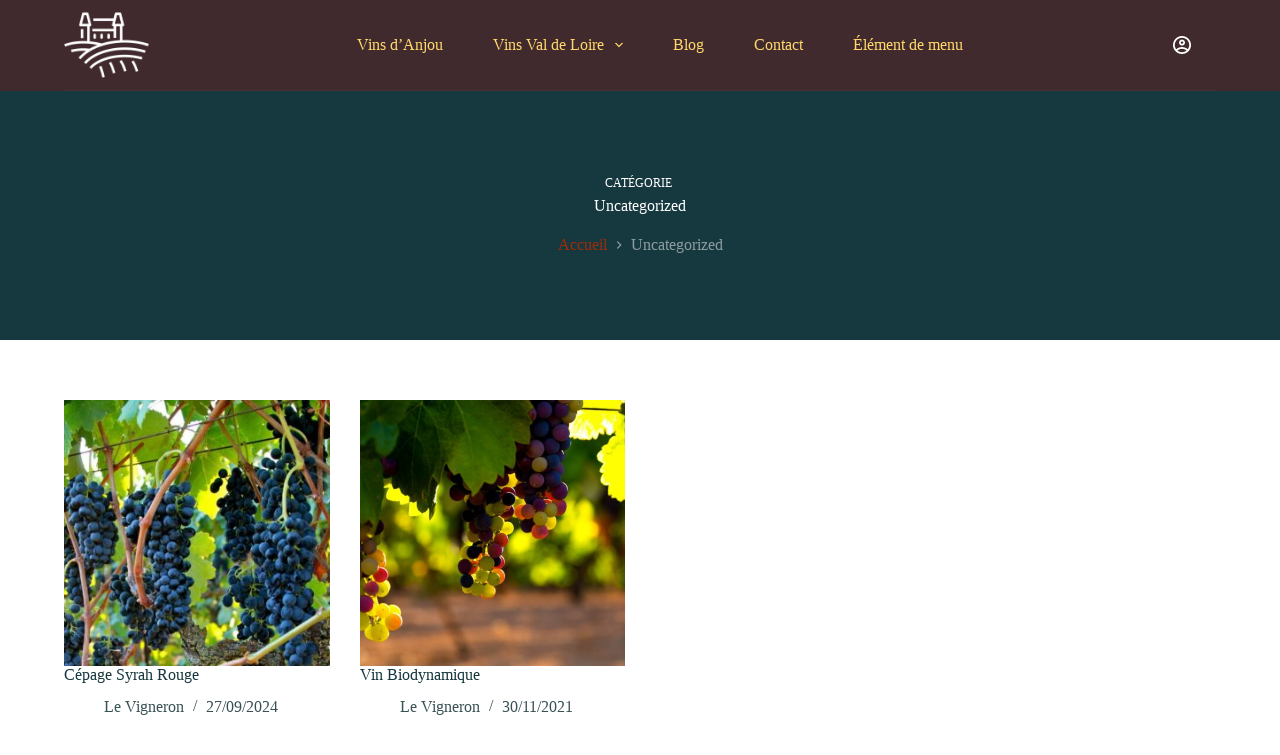

--- FILE ---
content_type: text/html; charset=UTF-8
request_url: https://vins-anjou.fr/category/uncategorized/
body_size: 12830
content:
<!doctype html>
<html lang="fr-FR" prefix="og: https://ogp.me/ns#">
<head>
	
	<meta charset="UTF-8">
	<meta name="viewport" content="width=device-width, initial-scale=1, maximum-scale=5, viewport-fit=cover">
	<link rel="profile" href="https://gmpg.org/xfn/11">

	
<!-- Optimisation des moteurs de recherche par Rank Math - https://rankmath.com/ -->
<title>Uncategorized Vins d&#039;Anjou</title>
<meta name="robots" content="follow, index, max-snippet:-1, max-video-preview:-1, max-image-preview:large"/>
<link rel="canonical" href="https://vins-anjou.fr/category/uncategorized/" />
<meta property="og:locale" content="fr_FR" />
<meta property="og:type" content="article" />
<meta property="og:title" content="Uncategorized Vins d&#039;Anjou" />
<meta property="og:url" content="https://vins-anjou.fr/category/uncategorized/" />
<meta property="og:site_name" content="Vins d&#039;Anjou" />
<meta name="twitter:card" content="summary_large_image" />
<meta name="twitter:title" content="Uncategorized Vins d&#039;Anjou" />
<meta name="twitter:label1" content="Articles" />
<meta name="twitter:data1" content="2" />
<script type="application/ld+json" class="rank-math-schema">{"@context":"https://schema.org","@graph":[{"@type":"Winery","@id":"https://vins-anjou.fr/#organization","name":"Vins Anjou","url":"https://vins-anjou.fr","logo":{"@type":"ImageObject","@id":"https://vins-anjou.fr/#logo","url":"https://vins-anjou.fr/wp-content/uploads/2022/05/Logo_vins-anjou_-150x150.png","contentUrl":"https://vins-anjou.fr/wp-content/uploads/2022/05/Logo_vins-anjou_-150x150.png","caption":"Vins Anjou","inLanguage":"fr-FR"},"openingHours":["Monday,Tuesday,Wednesday,Thursday,Friday,Saturday,Sunday 09:00-17:00"],"image":{"@id":"https://vins-anjou.fr/#logo"}},{"@type":"WebSite","@id":"https://vins-anjou.fr/#website","url":"https://vins-anjou.fr","name":"Vins Anjou","publisher":{"@id":"https://vins-anjou.fr/#organization"},"inLanguage":"fr-FR"},{"@type":"BreadcrumbList","@id":"https://vins-anjou.fr/category/uncategorized/#breadcrumb","itemListElement":[{"@type":"ListItem","position":"1","item":{"@id":"https://vins-anjou.fr","name":"Home"}},{"@type":"ListItem","position":"2","item":{"@id":"https://vins-anjou.fr/category/uncategorized/","name":"Uncategorized"}}]},{"@type":"CollectionPage","@id":"https://vins-anjou.fr/category/uncategorized/#webpage","url":"https://vins-anjou.fr/category/uncategorized/","name":"Uncategorized Vins d&#039;Anjou","isPartOf":{"@id":"https://vins-anjou.fr/#website"},"inLanguage":"fr-FR","breadcrumb":{"@id":"https://vins-anjou.fr/category/uncategorized/#breadcrumb"}}]}</script>
<!-- /Extension Rank Math WordPress SEO -->

<link rel='dns-prefetch' href='//fonts.googleapis.com' />
<link rel='dns-prefetch' href='//www.googletagmanager.com' />
<link rel="alternate" type="application/rss+xml" title="Vins d&#039;Anjou &raquo; Flux" href="https://vins-anjou.fr/feed/" />
<link rel="alternate" type="application/rss+xml" title="Vins d&#039;Anjou &raquo; Flux des commentaires" href="https://vins-anjou.fr/comments/feed/" />
<link rel="alternate" type="application/rss+xml" title="Vins d&#039;Anjou &raquo; Flux de la catégorie Uncategorized" href="https://vins-anjou.fr/category/uncategorized/feed/" />
<link rel='stylesheet' id='blocksy-dynamic-global-css' href='https://vins-anjou.fr/wp-content/uploads/blocksy/css/global.css?ver=81068' media='all' />
<style id='rank-math-toc-block-style-inline-css'>
.wp-block-rank-math-toc-block nav ol{counter-reset:item}.wp-block-rank-math-toc-block nav ol li{display:block}.wp-block-rank-math-toc-block nav ol li:before{content:counters(item, ".") ". ";counter-increment:item}

</style>
<style id='global-styles-inline-css'>
:root{--wp--preset--aspect-ratio--square: 1;--wp--preset--aspect-ratio--4-3: 4/3;--wp--preset--aspect-ratio--3-4: 3/4;--wp--preset--aspect-ratio--3-2: 3/2;--wp--preset--aspect-ratio--2-3: 2/3;--wp--preset--aspect-ratio--16-9: 16/9;--wp--preset--aspect-ratio--9-16: 9/16;--wp--preset--color--black: #000000;--wp--preset--color--cyan-bluish-gray: #abb8c3;--wp--preset--color--white: #ffffff;--wp--preset--color--pale-pink: #f78da7;--wp--preset--color--vivid-red: #cf2e2e;--wp--preset--color--luminous-vivid-orange: #ff6900;--wp--preset--color--luminous-vivid-amber: #fcb900;--wp--preset--color--light-green-cyan: #7bdcb5;--wp--preset--color--vivid-green-cyan: #00d084;--wp--preset--color--pale-cyan-blue: #8ed1fc;--wp--preset--color--vivid-cyan-blue: #0693e3;--wp--preset--color--vivid-purple: #9b51e0;--wp--preset--color--palette-color-1: var(--theme-palette-color-1, #9e2c09);--wp--preset--color--palette-color-2: var(--theme-palette-color-2, #8b6357);--wp--preset--color--palette-color-3: var(--theme-palette-color-3, #395155);--wp--preset--color--palette-color-4: var(--theme-palette-color-4, #17383e);--wp--preset--color--palette-color-5: var(--theme-palette-color-5, #DFDFE2);--wp--preset--color--palette-color-6: var(--theme-palette-color-6, #F4F4F5);--wp--preset--color--palette-color-7: var(--theme-palette-color-7, #FBFBFB);--wp--preset--color--palette-color-8: var(--theme-palette-color-8, #ffffff);--wp--preset--gradient--vivid-cyan-blue-to-vivid-purple: linear-gradient(135deg,rgba(6,147,227,1) 0%,rgb(155,81,224) 100%);--wp--preset--gradient--light-green-cyan-to-vivid-green-cyan: linear-gradient(135deg,rgb(122,220,180) 0%,rgb(0,208,130) 100%);--wp--preset--gradient--luminous-vivid-amber-to-luminous-vivid-orange: linear-gradient(135deg,rgba(252,185,0,1) 0%,rgba(255,105,0,1) 100%);--wp--preset--gradient--luminous-vivid-orange-to-vivid-red: linear-gradient(135deg,rgba(255,105,0,1) 0%,rgb(207,46,46) 100%);--wp--preset--gradient--very-light-gray-to-cyan-bluish-gray: linear-gradient(135deg,rgb(238,238,238) 0%,rgb(169,184,195) 100%);--wp--preset--gradient--cool-to-warm-spectrum: linear-gradient(135deg,rgb(74,234,220) 0%,rgb(151,120,209) 20%,rgb(207,42,186) 40%,rgb(238,44,130) 60%,rgb(251,105,98) 80%,rgb(254,248,76) 100%);--wp--preset--gradient--blush-light-purple: linear-gradient(135deg,rgb(255,206,236) 0%,rgb(152,150,240) 100%);--wp--preset--gradient--blush-bordeaux: linear-gradient(135deg,rgb(254,205,165) 0%,rgb(254,45,45) 50%,rgb(107,0,62) 100%);--wp--preset--gradient--luminous-dusk: linear-gradient(135deg,rgb(255,203,112) 0%,rgb(199,81,192) 50%,rgb(65,88,208) 100%);--wp--preset--gradient--pale-ocean: linear-gradient(135deg,rgb(255,245,203) 0%,rgb(182,227,212) 50%,rgb(51,167,181) 100%);--wp--preset--gradient--electric-grass: linear-gradient(135deg,rgb(202,248,128) 0%,rgb(113,206,126) 100%);--wp--preset--gradient--midnight: linear-gradient(135deg,rgb(2,3,129) 0%,rgb(40,116,252) 100%);--wp--preset--gradient--juicy-peach: linear-gradient(to right, #ffecd2 0%, #fcb69f 100%);--wp--preset--gradient--young-passion: linear-gradient(to right, #ff8177 0%, #ff867a 0%, #ff8c7f 21%, #f99185 52%, #cf556c 78%, #b12a5b 100%);--wp--preset--gradient--true-sunset: linear-gradient(to right, #fa709a 0%, #fee140 100%);--wp--preset--gradient--morpheus-den: linear-gradient(to top, #30cfd0 0%, #330867 100%);--wp--preset--gradient--plum-plate: linear-gradient(135deg, #667eea 0%, #764ba2 100%);--wp--preset--gradient--aqua-splash: linear-gradient(15deg, #13547a 0%, #80d0c7 100%);--wp--preset--gradient--love-kiss: linear-gradient(to top, #ff0844 0%, #ffb199 100%);--wp--preset--gradient--new-retrowave: linear-gradient(to top, #3b41c5 0%, #a981bb 49%, #ffc8a9 100%);--wp--preset--gradient--plum-bath: linear-gradient(to top, #cc208e 0%, #6713d2 100%);--wp--preset--gradient--high-flight: linear-gradient(to right, #0acffe 0%, #495aff 100%);--wp--preset--gradient--teen-party: linear-gradient(-225deg, #FF057C 0%, #8D0B93 50%, #321575 100%);--wp--preset--gradient--fabled-sunset: linear-gradient(-225deg, #231557 0%, #44107A 29%, #FF1361 67%, #FFF800 100%);--wp--preset--gradient--arielle-smile: radial-gradient(circle 248px at center, #16d9e3 0%, #30c7ec 47%, #46aef7 100%);--wp--preset--gradient--itmeo-branding: linear-gradient(180deg, #2af598 0%, #009efd 100%);--wp--preset--gradient--deep-blue: linear-gradient(to right, #6a11cb 0%, #2575fc 100%);--wp--preset--gradient--strong-bliss: linear-gradient(to right, #f78ca0 0%, #f9748f 19%, #fd868c 60%, #fe9a8b 100%);--wp--preset--gradient--sweet-period: linear-gradient(to top, #3f51b1 0%, #5a55ae 13%, #7b5fac 25%, #8f6aae 38%, #a86aa4 50%, #cc6b8e 62%, #f18271 75%, #f3a469 87%, #f7c978 100%);--wp--preset--gradient--purple-division: linear-gradient(to top, #7028e4 0%, #e5b2ca 100%);--wp--preset--gradient--cold-evening: linear-gradient(to top, #0c3483 0%, #a2b6df 100%, #6b8cce 100%, #a2b6df 100%);--wp--preset--gradient--mountain-rock: linear-gradient(to right, #868f96 0%, #596164 100%);--wp--preset--gradient--desert-hump: linear-gradient(to top, #c79081 0%, #dfa579 100%);--wp--preset--gradient--ethernal-constance: linear-gradient(to top, #09203f 0%, #537895 100%);--wp--preset--gradient--happy-memories: linear-gradient(-60deg, #ff5858 0%, #f09819 100%);--wp--preset--gradient--grown-early: linear-gradient(to top, #0ba360 0%, #3cba92 100%);--wp--preset--gradient--morning-salad: linear-gradient(-225deg, #B7F8DB 0%, #50A7C2 100%);--wp--preset--gradient--night-call: linear-gradient(-225deg, #AC32E4 0%, #7918F2 48%, #4801FF 100%);--wp--preset--gradient--mind-crawl: linear-gradient(-225deg, #473B7B 0%, #3584A7 51%, #30D2BE 100%);--wp--preset--gradient--angel-care: linear-gradient(-225deg, #FFE29F 0%, #FFA99F 48%, #FF719A 100%);--wp--preset--gradient--juicy-cake: linear-gradient(to top, #e14fad 0%, #f9d423 100%);--wp--preset--gradient--rich-metal: linear-gradient(to right, #d7d2cc 0%, #304352 100%);--wp--preset--gradient--mole-hall: linear-gradient(-20deg, #616161 0%, #9bc5c3 100%);--wp--preset--gradient--cloudy-knoxville: linear-gradient(120deg, #fdfbfb 0%, #ebedee 100%);--wp--preset--gradient--soft-grass: linear-gradient(to top, #c1dfc4 0%, #deecdd 100%);--wp--preset--gradient--saint-petersburg: linear-gradient(135deg, #f5f7fa 0%, #c3cfe2 100%);--wp--preset--gradient--everlasting-sky: linear-gradient(135deg, #fdfcfb 0%, #e2d1c3 100%);--wp--preset--gradient--kind-steel: linear-gradient(-20deg, #e9defa 0%, #fbfcdb 100%);--wp--preset--gradient--over-sun: linear-gradient(60deg, #abecd6 0%, #fbed96 100%);--wp--preset--gradient--premium-white: linear-gradient(to top, #d5d4d0 0%, #d5d4d0 1%, #eeeeec 31%, #efeeec 75%, #e9e9e7 100%);--wp--preset--gradient--clean-mirror: linear-gradient(45deg, #93a5cf 0%, #e4efe9 100%);--wp--preset--gradient--wild-apple: linear-gradient(to top, #d299c2 0%, #fef9d7 100%);--wp--preset--gradient--snow-again: linear-gradient(to top, #e6e9f0 0%, #eef1f5 100%);--wp--preset--gradient--confident-cloud: linear-gradient(to top, #dad4ec 0%, #dad4ec 1%, #f3e7e9 100%);--wp--preset--gradient--glass-water: linear-gradient(to top, #dfe9f3 0%, white 100%);--wp--preset--gradient--perfect-white: linear-gradient(-225deg, #E3FDF5 0%, #FFE6FA 100%);--wp--preset--font-size--small: 13px;--wp--preset--font-size--medium: 20px;--wp--preset--font-size--large: clamp(22px, 1.375rem + ((1vw - 3.2px) * 0.625), 30px);--wp--preset--font-size--x-large: clamp(30px, 1.875rem + ((1vw - 3.2px) * 1.563), 50px);--wp--preset--font-size--xx-large: clamp(45px, 2.813rem + ((1vw - 3.2px) * 2.734), 80px);--wp--preset--spacing--20: 0.44rem;--wp--preset--spacing--30: 0.67rem;--wp--preset--spacing--40: 1rem;--wp--preset--spacing--50: 1.5rem;--wp--preset--spacing--60: 2.25rem;--wp--preset--spacing--70: 3.38rem;--wp--preset--spacing--80: 5.06rem;--wp--preset--shadow--natural: 6px 6px 9px rgba(0, 0, 0, 0.2);--wp--preset--shadow--deep: 12px 12px 50px rgba(0, 0, 0, 0.4);--wp--preset--shadow--sharp: 6px 6px 0px rgba(0, 0, 0, 0.2);--wp--preset--shadow--outlined: 6px 6px 0px -3px rgba(255, 255, 255, 1), 6px 6px rgba(0, 0, 0, 1);--wp--preset--shadow--crisp: 6px 6px 0px rgba(0, 0, 0, 1);}:root { --wp--style--global--content-size: var(--theme-block-max-width);--wp--style--global--wide-size: var(--theme-block-wide-max-width); }:where(body) { margin: 0; }.wp-site-blocks > .alignleft { float: left; margin-right: 2em; }.wp-site-blocks > .alignright { float: right; margin-left: 2em; }.wp-site-blocks > .aligncenter { justify-content: center; margin-left: auto; margin-right: auto; }:where(.wp-site-blocks) > * { margin-block-start: var(--theme-content-spacing); margin-block-end: 0; }:where(.wp-site-blocks) > :first-child { margin-block-start: 0; }:where(.wp-site-blocks) > :last-child { margin-block-end: 0; }:root { --wp--style--block-gap: var(--theme-content-spacing); }:root :where(.is-layout-flow) > :first-child{margin-block-start: 0;}:root :where(.is-layout-flow) > :last-child{margin-block-end: 0;}:root :where(.is-layout-flow) > *{margin-block-start: var(--theme-content-spacing);margin-block-end: 0;}:root :where(.is-layout-constrained) > :first-child{margin-block-start: 0;}:root :where(.is-layout-constrained) > :last-child{margin-block-end: 0;}:root :where(.is-layout-constrained) > *{margin-block-start: var(--theme-content-spacing);margin-block-end: 0;}:root :where(.is-layout-flex){gap: var(--theme-content-spacing);}:root :where(.is-layout-grid){gap: var(--theme-content-spacing);}.is-layout-flow > .alignleft{float: left;margin-inline-start: 0;margin-inline-end: 2em;}.is-layout-flow > .alignright{float: right;margin-inline-start: 2em;margin-inline-end: 0;}.is-layout-flow > .aligncenter{margin-left: auto !important;margin-right: auto !important;}.is-layout-constrained > .alignleft{float: left;margin-inline-start: 0;margin-inline-end: 2em;}.is-layout-constrained > .alignright{float: right;margin-inline-start: 2em;margin-inline-end: 0;}.is-layout-constrained > .aligncenter{margin-left: auto !important;margin-right: auto !important;}.is-layout-constrained > :where(:not(.alignleft):not(.alignright):not(.alignfull)){max-width: var(--wp--style--global--content-size);margin-left: auto !important;margin-right: auto !important;}.is-layout-constrained > .alignwide{max-width: var(--wp--style--global--wide-size);}body .is-layout-flex{display: flex;}.is-layout-flex{flex-wrap: wrap;align-items: center;}.is-layout-flex > :is(*, div){margin: 0;}body .is-layout-grid{display: grid;}.is-layout-grid > :is(*, div){margin: 0;}body{padding-top: 0px;padding-right: 0px;padding-bottom: 0px;padding-left: 0px;}.has-black-color{color: var(--wp--preset--color--black) !important;}.has-cyan-bluish-gray-color{color: var(--wp--preset--color--cyan-bluish-gray) !important;}.has-white-color{color: var(--wp--preset--color--white) !important;}.has-pale-pink-color{color: var(--wp--preset--color--pale-pink) !important;}.has-vivid-red-color{color: var(--wp--preset--color--vivid-red) !important;}.has-luminous-vivid-orange-color{color: var(--wp--preset--color--luminous-vivid-orange) !important;}.has-luminous-vivid-amber-color{color: var(--wp--preset--color--luminous-vivid-amber) !important;}.has-light-green-cyan-color{color: var(--wp--preset--color--light-green-cyan) !important;}.has-vivid-green-cyan-color{color: var(--wp--preset--color--vivid-green-cyan) !important;}.has-pale-cyan-blue-color{color: var(--wp--preset--color--pale-cyan-blue) !important;}.has-vivid-cyan-blue-color{color: var(--wp--preset--color--vivid-cyan-blue) !important;}.has-vivid-purple-color{color: var(--wp--preset--color--vivid-purple) !important;}.has-palette-color-1-color{color: var(--wp--preset--color--palette-color-1) !important;}.has-palette-color-2-color{color: var(--wp--preset--color--palette-color-2) !important;}.has-palette-color-3-color{color: var(--wp--preset--color--palette-color-3) !important;}.has-palette-color-4-color{color: var(--wp--preset--color--palette-color-4) !important;}.has-palette-color-5-color{color: var(--wp--preset--color--palette-color-5) !important;}.has-palette-color-6-color{color: var(--wp--preset--color--palette-color-6) !important;}.has-palette-color-7-color{color: var(--wp--preset--color--palette-color-7) !important;}.has-palette-color-8-color{color: var(--wp--preset--color--palette-color-8) !important;}.has-black-background-color{background-color: var(--wp--preset--color--black) !important;}.has-cyan-bluish-gray-background-color{background-color: var(--wp--preset--color--cyan-bluish-gray) !important;}.has-white-background-color{background-color: var(--wp--preset--color--white) !important;}.has-pale-pink-background-color{background-color: var(--wp--preset--color--pale-pink) !important;}.has-vivid-red-background-color{background-color: var(--wp--preset--color--vivid-red) !important;}.has-luminous-vivid-orange-background-color{background-color: var(--wp--preset--color--luminous-vivid-orange) !important;}.has-luminous-vivid-amber-background-color{background-color: var(--wp--preset--color--luminous-vivid-amber) !important;}.has-light-green-cyan-background-color{background-color: var(--wp--preset--color--light-green-cyan) !important;}.has-vivid-green-cyan-background-color{background-color: var(--wp--preset--color--vivid-green-cyan) !important;}.has-pale-cyan-blue-background-color{background-color: var(--wp--preset--color--pale-cyan-blue) !important;}.has-vivid-cyan-blue-background-color{background-color: var(--wp--preset--color--vivid-cyan-blue) !important;}.has-vivid-purple-background-color{background-color: var(--wp--preset--color--vivid-purple) !important;}.has-palette-color-1-background-color{background-color: var(--wp--preset--color--palette-color-1) !important;}.has-palette-color-2-background-color{background-color: var(--wp--preset--color--palette-color-2) !important;}.has-palette-color-3-background-color{background-color: var(--wp--preset--color--palette-color-3) !important;}.has-palette-color-4-background-color{background-color: var(--wp--preset--color--palette-color-4) !important;}.has-palette-color-5-background-color{background-color: var(--wp--preset--color--palette-color-5) !important;}.has-palette-color-6-background-color{background-color: var(--wp--preset--color--palette-color-6) !important;}.has-palette-color-7-background-color{background-color: var(--wp--preset--color--palette-color-7) !important;}.has-palette-color-8-background-color{background-color: var(--wp--preset--color--palette-color-8) !important;}.has-black-border-color{border-color: var(--wp--preset--color--black) !important;}.has-cyan-bluish-gray-border-color{border-color: var(--wp--preset--color--cyan-bluish-gray) !important;}.has-white-border-color{border-color: var(--wp--preset--color--white) !important;}.has-pale-pink-border-color{border-color: var(--wp--preset--color--pale-pink) !important;}.has-vivid-red-border-color{border-color: var(--wp--preset--color--vivid-red) !important;}.has-luminous-vivid-orange-border-color{border-color: var(--wp--preset--color--luminous-vivid-orange) !important;}.has-luminous-vivid-amber-border-color{border-color: var(--wp--preset--color--luminous-vivid-amber) !important;}.has-light-green-cyan-border-color{border-color: var(--wp--preset--color--light-green-cyan) !important;}.has-vivid-green-cyan-border-color{border-color: var(--wp--preset--color--vivid-green-cyan) !important;}.has-pale-cyan-blue-border-color{border-color: var(--wp--preset--color--pale-cyan-blue) !important;}.has-vivid-cyan-blue-border-color{border-color: var(--wp--preset--color--vivid-cyan-blue) !important;}.has-vivid-purple-border-color{border-color: var(--wp--preset--color--vivid-purple) !important;}.has-palette-color-1-border-color{border-color: var(--wp--preset--color--palette-color-1) !important;}.has-palette-color-2-border-color{border-color: var(--wp--preset--color--palette-color-2) !important;}.has-palette-color-3-border-color{border-color: var(--wp--preset--color--palette-color-3) !important;}.has-palette-color-4-border-color{border-color: var(--wp--preset--color--palette-color-4) !important;}.has-palette-color-5-border-color{border-color: var(--wp--preset--color--palette-color-5) !important;}.has-palette-color-6-border-color{border-color: var(--wp--preset--color--palette-color-6) !important;}.has-palette-color-7-border-color{border-color: var(--wp--preset--color--palette-color-7) !important;}.has-palette-color-8-border-color{border-color: var(--wp--preset--color--palette-color-8) !important;}.has-vivid-cyan-blue-to-vivid-purple-gradient-background{background: var(--wp--preset--gradient--vivid-cyan-blue-to-vivid-purple) !important;}.has-light-green-cyan-to-vivid-green-cyan-gradient-background{background: var(--wp--preset--gradient--light-green-cyan-to-vivid-green-cyan) !important;}.has-luminous-vivid-amber-to-luminous-vivid-orange-gradient-background{background: var(--wp--preset--gradient--luminous-vivid-amber-to-luminous-vivid-orange) !important;}.has-luminous-vivid-orange-to-vivid-red-gradient-background{background: var(--wp--preset--gradient--luminous-vivid-orange-to-vivid-red) !important;}.has-very-light-gray-to-cyan-bluish-gray-gradient-background{background: var(--wp--preset--gradient--very-light-gray-to-cyan-bluish-gray) !important;}.has-cool-to-warm-spectrum-gradient-background{background: var(--wp--preset--gradient--cool-to-warm-spectrum) !important;}.has-blush-light-purple-gradient-background{background: var(--wp--preset--gradient--blush-light-purple) !important;}.has-blush-bordeaux-gradient-background{background: var(--wp--preset--gradient--blush-bordeaux) !important;}.has-luminous-dusk-gradient-background{background: var(--wp--preset--gradient--luminous-dusk) !important;}.has-pale-ocean-gradient-background{background: var(--wp--preset--gradient--pale-ocean) !important;}.has-electric-grass-gradient-background{background: var(--wp--preset--gradient--electric-grass) !important;}.has-midnight-gradient-background{background: var(--wp--preset--gradient--midnight) !important;}.has-juicy-peach-gradient-background{background: var(--wp--preset--gradient--juicy-peach) !important;}.has-young-passion-gradient-background{background: var(--wp--preset--gradient--young-passion) !important;}.has-true-sunset-gradient-background{background: var(--wp--preset--gradient--true-sunset) !important;}.has-morpheus-den-gradient-background{background: var(--wp--preset--gradient--morpheus-den) !important;}.has-plum-plate-gradient-background{background: var(--wp--preset--gradient--plum-plate) !important;}.has-aqua-splash-gradient-background{background: var(--wp--preset--gradient--aqua-splash) !important;}.has-love-kiss-gradient-background{background: var(--wp--preset--gradient--love-kiss) !important;}.has-new-retrowave-gradient-background{background: var(--wp--preset--gradient--new-retrowave) !important;}.has-plum-bath-gradient-background{background: var(--wp--preset--gradient--plum-bath) !important;}.has-high-flight-gradient-background{background: var(--wp--preset--gradient--high-flight) !important;}.has-teen-party-gradient-background{background: var(--wp--preset--gradient--teen-party) !important;}.has-fabled-sunset-gradient-background{background: var(--wp--preset--gradient--fabled-sunset) !important;}.has-arielle-smile-gradient-background{background: var(--wp--preset--gradient--arielle-smile) !important;}.has-itmeo-branding-gradient-background{background: var(--wp--preset--gradient--itmeo-branding) !important;}.has-deep-blue-gradient-background{background: var(--wp--preset--gradient--deep-blue) !important;}.has-strong-bliss-gradient-background{background: var(--wp--preset--gradient--strong-bliss) !important;}.has-sweet-period-gradient-background{background: var(--wp--preset--gradient--sweet-period) !important;}.has-purple-division-gradient-background{background: var(--wp--preset--gradient--purple-division) !important;}.has-cold-evening-gradient-background{background: var(--wp--preset--gradient--cold-evening) !important;}.has-mountain-rock-gradient-background{background: var(--wp--preset--gradient--mountain-rock) !important;}.has-desert-hump-gradient-background{background: var(--wp--preset--gradient--desert-hump) !important;}.has-ethernal-constance-gradient-background{background: var(--wp--preset--gradient--ethernal-constance) !important;}.has-happy-memories-gradient-background{background: var(--wp--preset--gradient--happy-memories) !important;}.has-grown-early-gradient-background{background: var(--wp--preset--gradient--grown-early) !important;}.has-morning-salad-gradient-background{background: var(--wp--preset--gradient--morning-salad) !important;}.has-night-call-gradient-background{background: var(--wp--preset--gradient--night-call) !important;}.has-mind-crawl-gradient-background{background: var(--wp--preset--gradient--mind-crawl) !important;}.has-angel-care-gradient-background{background: var(--wp--preset--gradient--angel-care) !important;}.has-juicy-cake-gradient-background{background: var(--wp--preset--gradient--juicy-cake) !important;}.has-rich-metal-gradient-background{background: var(--wp--preset--gradient--rich-metal) !important;}.has-mole-hall-gradient-background{background: var(--wp--preset--gradient--mole-hall) !important;}.has-cloudy-knoxville-gradient-background{background: var(--wp--preset--gradient--cloudy-knoxville) !important;}.has-soft-grass-gradient-background{background: var(--wp--preset--gradient--soft-grass) !important;}.has-saint-petersburg-gradient-background{background: var(--wp--preset--gradient--saint-petersburg) !important;}.has-everlasting-sky-gradient-background{background: var(--wp--preset--gradient--everlasting-sky) !important;}.has-kind-steel-gradient-background{background: var(--wp--preset--gradient--kind-steel) !important;}.has-over-sun-gradient-background{background: var(--wp--preset--gradient--over-sun) !important;}.has-premium-white-gradient-background{background: var(--wp--preset--gradient--premium-white) !important;}.has-clean-mirror-gradient-background{background: var(--wp--preset--gradient--clean-mirror) !important;}.has-wild-apple-gradient-background{background: var(--wp--preset--gradient--wild-apple) !important;}.has-snow-again-gradient-background{background: var(--wp--preset--gradient--snow-again) !important;}.has-confident-cloud-gradient-background{background: var(--wp--preset--gradient--confident-cloud) !important;}.has-glass-water-gradient-background{background: var(--wp--preset--gradient--glass-water) !important;}.has-perfect-white-gradient-background{background: var(--wp--preset--gradient--perfect-white) !important;}.has-small-font-size{font-size: var(--wp--preset--font-size--small) !important;}.has-medium-font-size{font-size: var(--wp--preset--font-size--medium) !important;}.has-large-font-size{font-size: var(--wp--preset--font-size--large) !important;}.has-x-large-font-size{font-size: var(--wp--preset--font-size--x-large) !important;}.has-xx-large-font-size{font-size: var(--wp--preset--font-size--xx-large) !important;}
:root :where(.wp-block-pullquote){font-size: clamp(0.984em, 0.984rem + ((1vw - 0.2em) * 0.645), 1.5em);line-height: 1.6;}
</style>
<link rel='stylesheet' id='parent-style-css' href='https://vins-anjou.fr/wp-content/themes/blocksy/style.css?ver=6.6.4' media='all' />
<link rel='stylesheet' id='blocksy-fonts-font-source-google-css' href='https://fonts.googleapis.com/css2?family=IBM%20Plex%20Serif:wght@700&#038;display=swap' media='all' />
<link rel='stylesheet' id='ct-main-styles-css' href='https://vins-anjou.fr/wp-content/themes/blocksy/static/bundle/main.min.css?ver=2.0.67' media='all' />
<link rel='stylesheet' id='ct-page-title-styles-css' href='https://vins-anjou.fr/wp-content/themes/blocksy/static/bundle/page-title.min.css?ver=2.0.67' media='all' />
<link rel='stylesheet' id='ct-elementor-styles-css' href='https://vins-anjou.fr/wp-content/themes/blocksy/static/bundle/elementor-frontend.min.css?ver=2.0.67' media='all' />
<link rel='stylesheet' id='ct-wpforms-styles-css' href='https://vins-anjou.fr/wp-content/themes/blocksy/static/bundle/wpforms.min.css?ver=2.0.67' media='all' />
<link rel='stylesheet' id='blocksy-companion-header-account-styles-css' href='https://vins-anjou.fr/wp-content/plugins/blocksy-companion/static/bundle/header-account.min.css?ver=2.0.67' media='all' />
<link rel="https://api.w.org/" href="https://vins-anjou.fr/wp-json/" /><link rel="alternate" title="JSON" type="application/json" href="https://vins-anjou.fr/wp-json/wp/v2/categories/1" /><link rel="EditURI" type="application/rsd+xml" title="RSD" href="https://vins-anjou.fr/xmlrpc.php?rsd" />
<meta name="generator" content="WordPress 6.6.4" />
<meta name="generator" content="Site Kit by Google 1.135.0" /><noscript><link rel='stylesheet' href='https://vins-anjou.fr/wp-content/themes/blocksy/static/bundle/no-scripts.min.css' type='text/css'></noscript>
<style id="ct-main-styles-inline-css">[data-header*="type-1"] {--has-transparent-header:1;}@media (max-width: 999.98px) {[data-header*="type-1"] {--has-transparent-header:0;}}</style>

<!-- Balises Meta Google AdSense ajoutées par Site Kit -->
<meta name="google-adsense-platform-account" content="ca-host-pub-2644536267352236">
<meta name="google-adsense-platform-domain" content="sitekit.withgoogle.com">
<!-- Fin des balises Meta End Google AdSense ajoutées par Site Kit -->
<meta name="generator" content="Elementor 3.24.2; features: additional_custom_breakpoints; settings: css_print_method-external, google_font-enabled, font_display-auto">
			<style>
				.e-con.e-parent:nth-of-type(n+4):not(.e-lazyloaded):not(.e-no-lazyload),
				.e-con.e-parent:nth-of-type(n+4):not(.e-lazyloaded):not(.e-no-lazyload) * {
					background-image: none !important;
				}
				@media screen and (max-height: 1024px) {
					.e-con.e-parent:nth-of-type(n+3):not(.e-lazyloaded):not(.e-no-lazyload),
					.e-con.e-parent:nth-of-type(n+3):not(.e-lazyloaded):not(.e-no-lazyload) * {
						background-image: none !important;
					}
				}
				@media screen and (max-height: 640px) {
					.e-con.e-parent:nth-of-type(n+2):not(.e-lazyloaded):not(.e-no-lazyload),
					.e-con.e-parent:nth-of-type(n+2):not(.e-lazyloaded):not(.e-no-lazyload) * {
						background-image: none !important;
					}
				}
			</style>
			<!-- Google Tag Manager -->
<script>(function(w,d,s,l,i){w[l]=w[l]||[];w[l].push({'gtm.start':
new Date().getTime(),event:'gtm.js'});var f=d.getElementsByTagName(s)[0],
j=d.createElement(s),dl=l!='dataLayer'?'&l='+l:'';j.async=true;j.src=
'https://www.googletagmanager.com/gtm.js?id='+i+dl;f.parentNode.insertBefore(j,f);
})(window,document,'script','dataLayer','GTM-WXHVW8B');</script>
<!-- End Google Tag Manager -->

<link rel="icon" href="https://vins-anjou.fr/wp-content/uploads/2022/05/cropped-Logo_vins-anjou_-1-32x32.png" sizes="32x32" />
<link rel="icon" href="https://vins-anjou.fr/wp-content/uploads/2022/05/cropped-Logo_vins-anjou_-1-192x192.png" sizes="192x192" />
<link rel="apple-touch-icon" href="https://vins-anjou.fr/wp-content/uploads/2022/05/cropped-Logo_vins-anjou_-1-180x180.png" />
<meta name="msapplication-TileImage" content="https://vins-anjou.fr/wp-content/uploads/2022/05/cropped-Logo_vins-anjou_-1-270x270.png" />
		<style id="wp-custom-css">
			.ct-header-text a {
	text-decoration: none;
}

.wpforms-subscribe-form.inline-fields .wpforms-field {
	padding-right: 4%;
	--form-field-initial-background: #fff;
	--form-field-focus-background: #fff;
}

.ct-footer .wpforms-subscribe-form.inline-fields .wpforms-field {
	--has-classic-forms: var(--false);
	--form-field-border-width: 0 0 1px 0;
	--form-text-initial-color: #fff;
	--form-text-focus-color: #fff;
}

.ct-footer .wpforms-subscribe-form.inline-fields .wpforms-submit {
	--theme-button-background-initial-color: #fff;
	--buttonTextInitialColor: var(--theme-text-color);
}

.wpforms-container {
	margin-bottom: 0px;
}

.ct-home-feature-block:hover path {
	fill: white !important;
	transition: var(--transition);
}

.ct-home-feature-block:hover p {
	color: white !important;
	transition: var(--transition);
}

.ct-home-feature-block:hover .elementor-element-populated {
	transition: var(--transition);
}		</style>
			</head>


<body class="archive category category-uncategorized category-1 wp-custom-logo wp-embed-responsive elementor-default elementor-kit-1983 ct-elementor-default-template" data-link="type-2" data-prefix="categories" data-header="type-1" data-footer="type-1:reveal">

<a class="skip-link show-on-focus" href="#main">
	Passer au contenu</a>


<!-- Google Tag Manager (noscript) -->
<noscript><iframe src="https://www.googletagmanager.com/ns.html?id=GTM-WXHVW8B"
height="0" width="0" style="display:none;visibility:hidden"></iframe></noscript>
<!-- End Google Tag Manager (noscript) -->
<div class="ct-drawer-canvas" data-location="start"><div id="offcanvas" class="ct-panel ct-header" data-behaviour="right-side"><div class="ct-panel-inner">
		<div class="ct-panel-actions">
			
			<button class="ct-toggle-close" data-type="type-1" aria-label="Fermer le tiroir">
				<svg class="ct-icon" width="12" height="12" viewBox="0 0 15 15"><path d="M1 15a1 1 0 01-.71-.29 1 1 0 010-1.41l5.8-5.8-5.8-5.8A1 1 0 011.7.29l5.8 5.8 5.8-5.8a1 1 0 011.41 1.41l-5.8 5.8 5.8 5.8a1 1 0 01-1.41 1.41l-5.8-5.8-5.8 5.8A1 1 0 011 15z"/></svg>
			</button>
		</div>
		<div class="ct-panel-content" data-device="desktop"><div class="ct-panel-content-inner"></div></div><div class="ct-panel-content" data-device="mobile"><div class="ct-panel-content-inner">
<nav
	class="mobile-menu menu-container has-submenu"
	data-id="mobile-menu" data-interaction="click" data-toggle-type="type-1" data-submenu-dots="yes"	aria-label="Menu hors-champ">
	<ul id="menu-main-menu-1" role="menubar"><li class="menu-item menu-item-type-post_type menu-item-object-page menu-item-home menu-item-2095" role="none"><a href="https://vins-anjou.fr/" class="ct-menu-link" role="menuitem">Vins d’Anjou</a></li>
<li class="menu-item menu-item-type-post_type menu-item-object-page menu-item-has-children menu-item-2199" role="none"><span class="ct-sub-menu-parent"><a href="https://vins-anjou.fr/vins-val-de-loire/" class="ct-menu-link" role="menuitem">Vins Val de Loire</a><button class="ct-toggle-dropdown-mobile" aria-label="Déplier le menu déroulant" aria-haspopup="true" aria-expanded="false" role="menuitem"><svg class="ct-icon toggle-icon-1" width="15" height="15" viewBox="0 0 15 15"><path d="M3.9,5.1l3.6,3.6l3.6-3.6l1.4,0.7l-5,5l-5-5L3.9,5.1z"/></svg></button></span>
<ul class="sub-menu" role="menu">
	<li class="menu-item menu-item-type-post_type menu-item-object-page menu-item-2198" role="none"><a href="https://vins-anjou.fr/vins-danjou-et-saumur/" class="ct-menu-link" role="menuitem">Vins d’Anjou et Saumur</a></li>
	<li class="menu-item menu-item-type-post_type menu-item-object-page menu-item-2197" role="none"><a href="https://vins-anjou.fr/vins-roses-danjou/" class="ct-menu-link" role="menuitem">Vins rosés d’Anjou</a></li>
	<li class="menu-item menu-item-type-post_type menu-item-object-page menu-item-2196" role="none"><a href="https://vins-anjou.fr/vin-blanc-chenin-val-de-loire/" class="ct-menu-link" role="menuitem">Vin blanc Chenin Val de Loire</a></li>
</ul>
</li>
<li class="menu-item menu-item-type-post_type menu-item-object-page current_page_parent menu-item-1977" role="none"><a href="https://vins-anjou.fr/blog/" class="ct-menu-link" role="menuitem">Blog</a></li>
<li class="menu-item menu-item-type-post_type menu-item-object-page menu-item-1976" role="none"><a href="https://vins-anjou.fr/contact/" class="ct-menu-link" role="menuitem">Contact</a></li>
<li class="menu-item menu-item-type-custom menu-item-object-custom menu-item-2461" role="none"><a href="#" class="ct-menu-link" role="menuitem">Élément de menu</a></li>
</ul></nav>


<div
	class="ct-header-socials "
	data-id="socials">

	
		<div class="ct-social-box" data-color="custom" data-icon-size="custom" data-icons-type="rounded:outline" >
			
			
							
				<a href="#" data-network="facebook" aria-label="Facebook">
					<span class="ct-icon-container">
					<svg
					width="20px"
					height="20px"
					viewBox="0 0 20 20"
					aria-hidden="true">
						<path d="M20,10.1c0-5.5-4.5-10-10-10S0,4.5,0,10.1c0,5,3.7,9.1,8.4,9.9v-7H5.9v-2.9h2.5V7.9C8.4,5.4,9.9,4,12.2,4c1.1,0,2.2,0.2,2.2,0.2v2.5h-1.3c-1.2,0-1.6,0.8-1.6,1.6v1.9h2.8L13.9,13h-2.3v7C16.3,19.2,20,15.1,20,10.1z"/>
					</svg>
				</span>				</a>
							
				<a href="#" data-network="twitter" aria-label="X (Twitter)">
					<span class="ct-icon-container">
					<svg
					width="20px"
					height="20px"
					viewBox="0 0 20 20"
					aria-hidden="true">
						<path d="M2.9 0C1.3 0 0 1.3 0 2.9v14.3C0 18.7 1.3 20 2.9 20h14.3c1.6 0 2.9-1.3 2.9-2.9V2.9C20 1.3 18.7 0 17.1 0H2.9zm13.2 3.8L11.5 9l5.5 7.2h-4.3l-3.3-4.4-3.8 4.4H3.4l5-5.7-5.3-6.7h4.4l3 4 3.5-4h2.1zM14.4 15 6.8 5H5.6l7.7 10h1.1z"/>
					</svg>
				</span>				</a>
							
				<a href="#" data-network="instagram" aria-label="Instagram">
					<span class="ct-icon-container">
					<svg
					width="20"
					height="20"
					viewBox="0 0 20 20"
					aria-hidden="true">
						<circle cx="10" cy="10" r="3.3"/>
						<path d="M14.2,0H5.8C2.6,0,0,2.6,0,5.8v8.3C0,17.4,2.6,20,5.8,20h8.3c3.2,0,5.8-2.6,5.8-5.8V5.8C20,2.6,17.4,0,14.2,0zM10,15c-2.8,0-5-2.2-5-5s2.2-5,5-5s5,2.2,5,5S12.8,15,10,15z M15.8,5C15.4,5,15,4.6,15,4.2s0.4-0.8,0.8-0.8s0.8,0.4,0.8,0.8S16.3,5,15.8,5z"/>
					</svg>
				</span>				</a>
			
			
					</div>

	
</div>
</div></div></div></div>
	<a href="#main-container" class="ct-back-to-top ct-hidden-sm"
		data-shape="square"
		data-alignment="right"
		title="Aller en haut" aria-label="Aller en haut" hidden>

		<svg class="ct-icon" width="15" height="15" viewBox="0 0 20 20"><path d="M10,0L9.4,0.6L0.8,9.1l1.2,1.2l7.1-7.1V20h1.7V3.3l7.1,7.1l1.2-1.2l-8.5-8.5L10,0z"/></svg>	</a>

	
<div id="account-modal" class="ct-panel" data-behaviour="modal">
	<div class="ct-panel-actions">
		<button class="ct-toggle-close" data-type="type-1" aria-label="Modale de fermeture de compte">
			<svg class="ct-icon" width="12" height="12" viewBox="0 0 15 15">
				<path d="M1 15a1 1 0 01-.71-.29 1 1 0 010-1.41l5.8-5.8-5.8-5.8A1 1 0 011.7.29l5.8 5.8 5.8-5.8a1 1 0 011.41 1.41l-5.8 5.8 5.8 5.8a1 1 0 01-1.41 1.41l-5.8-5.8-5.8 5.8A1 1 0 011 15z"/>
			</svg>
		</button>
	</div>

	<div class="ct-panel-content">
		<div class="ct-account-modal">
			
			<div class="ct-account-forms">
				<div class="ct-login-form active">
					
<form name="loginform" id="loginform" class="login" action="#" method="post">
		
	<p>
		<label for="user_login">Identifiant ou adresse e-mail</label>
		<input type="text" name="log" id="user_login" class="input" value="" size="20" autocomplete="username" autocapitalize="off">
	</p>

	<p>
		<label for="user_pass">Mot de passe</label>
		<span class="account-password-input">
			<input type="password" name="pwd" id="user_pass" class="input" value="" size="20" autocomplete="current-password" spellcheck="false">
			<span class="show-password-input"></span>
		</span>
	</p>

	<p class="login-remember col-2">
		<span>
			<input name="rememberme" type="checkbox" id="rememberme" class="ct-checkbox" value="forever">
			<label for="rememberme">Se souvenir de moi</label>
		</span>

		<a href="#" class="ct-forgot-password">
			Mot de passe oublié ?		</a>
	</p>

	
	<p class="login-submit">
		<button class="ct-button ct-account-login-submit has-text-align-center" name="wp-submit">
			Connexion
			<svg class="ct-button-loader" width="16" height="16" viewBox="0 0 24 24">
				<circle cx="12" cy="12" r="10" opacity="0.2" fill="none" stroke="currentColor" stroke-miterlimit="10" stroke-width="2.5"/>

				<path d="m12,2c5.52,0,10,4.48,10,10" fill="none" stroke="currentColor" stroke-linecap="round" stroke-miterlimit="10" stroke-width="2.5">
					<animateTransform
						attributeName="transform"
						attributeType="XML"
						type="rotate"
						dur="0.6s"
						from="0 12 12"
						to="360 12 12"
						repeatCount="indefinite"
					/>
				</path>
			</svg>
		</button>
	</p>

		</form>

				</div>

				
				<div class="ct-forgot-password-form">
					<form name="lostpasswordform" id="lostpasswordform" action="#" method="post">
	
	<p>
		<label for="user_login_forgot">Identifiant ou adresse e-mail</label>
		<input type="text" name="user_login" id="user_login_forgot" class="input" value="" size="20" autocomplete="username" autocapitalize="off" required>
	</p>

	
	<p>
		<button class="ct-button ct-account-lost-password-submit has-text-align-center" name="wp-submit">
			Obtenir un nouveau mot de passe
			<svg class="ct-button-loader" width="16" height="16" viewBox="0 0 24 24">
				<circle cx="12" cy="12" r="10" opacity="0.2" fill="none" stroke="currentColor" stroke-miterlimit="10" stroke-width="2.5"/>

				<path d="m12,2c5.52,0,10,4.48,10,10" fill="none" stroke="currentColor" stroke-linecap="round" stroke-miterlimit="10" stroke-width="2.5">
					<animateTransform
						attributeName="transform"
						attributeType="XML"
						type="rotate"
						dur="0.6s"
						from="0 12 12"
						to="360 12 12"
						repeatCount="indefinite"
					/>
				</path>
			</svg>
		</button>
	</p>

		<input type="hidden" id="blocksy-lostpassword-nonce" name="blocksy-lostpassword-nonce" value="cf44f84a2e" /><input type="hidden" name="_wp_http_referer" value="/category/uncategorized/" /></form>


					<a href="#" class="ct-back-to-login ct-login">
						← Retour à la connexion					</a>
				</div>
            </div>
		</div>
	</div>
</div>
</div>
<div id="main-container">
	<header id="header" class="ct-header" data-id="type-1" itemscope="" itemtype="https://schema.org/WPHeader"><div data-device="desktop" data-transparent=""><div data-row="middle" data-column-set="3" data-transparent-row="yes"><div class="ct-container"><div data-column="start" data-placements="1"><div data-items="primary">
<div	class="site-branding"
	data-id="logo"		itemscope="itemscope" itemtype="https://schema.org/Organization">

			<a href="https://vins-anjou.fr/" class="site-logo-container" rel="home" itemprop="url" ><img fetchpriority="high" width="800" height="800" src="https://vins-anjou.fr/wp-content/uploads/2022/05/Logo_vins-anjou_blanc_8x.png" class="default-logo" alt="Vins d&#039;Anjou" decoding="async" srcset="https://vins-anjou.fr/wp-content/uploads/2022/05/Logo_vins-anjou_blanc_8x.png 800w, https://vins-anjou.fr/wp-content/uploads/2022/05/Logo_vins-anjou_blanc_8x-300x300.png 300w, https://vins-anjou.fr/wp-content/uploads/2022/05/Logo_vins-anjou_blanc_8x-150x150.png 150w, https://vins-anjou.fr/wp-content/uploads/2022/05/Logo_vins-anjou_blanc_8x-768x768.png 768w, https://vins-anjou.fr/wp-content/uploads/2022/05/Logo_vins-anjou_blanc_8x-600x600.png 600w, https://vins-anjou.fr/wp-content/uploads/2022/05/Logo_vins-anjou_blanc_8x-100x100.png 100w" sizes="(max-width: 800px) 100vw, 800px" /></a>	
	</div>

</div></div><div data-column="middle"><div data-items="">
<nav
	id="header-menu-1"
	class="header-menu-1 menu-container"
	data-id="menu" data-interaction="hover"	data-menu="type-2:center"
	data-dropdown="type-3:simple"	data-stretch	data-responsive="no"	itemscope="" itemtype="https://schema.org/SiteNavigationElement"	aria-label="Menu d’en-tête">

	<ul id="menu-main-menu" class="menu" role="menubar"><li id="menu-item-2095" class="menu-item menu-item-type-post_type menu-item-object-page menu-item-home menu-item-2095" role="none"><a href="https://vins-anjou.fr/" class="ct-menu-link" role="menuitem">Vins d’Anjou</a></li>
<li id="menu-item-2199" class="menu-item menu-item-type-post_type menu-item-object-page menu-item-has-children menu-item-2199 animated-submenu-block" role="none"><a href="https://vins-anjou.fr/vins-val-de-loire/" class="ct-menu-link" role="menuitem">Vins Val de Loire<span class="ct-toggle-dropdown-desktop"><svg class="ct-icon" width="8" height="8" viewBox="0 0 15 15"><path d="M2.1,3.2l5.4,5.4l5.4-5.4L15,4.3l-7.5,7.5L0,4.3L2.1,3.2z"/></svg></span></a><button class="ct-toggle-dropdown-desktop-ghost" aria-label="Déplier le menu déroulant" aria-haspopup="true" aria-expanded="false" role="menuitem"></button>
<ul class="sub-menu" role="menu">
	<li id="menu-item-2198" class="menu-item menu-item-type-post_type menu-item-object-page menu-item-2198" role="none"><a href="https://vins-anjou.fr/vins-danjou-et-saumur/" class="ct-menu-link" role="menuitem">Vins d’Anjou et Saumur</a></li>
	<li id="menu-item-2197" class="menu-item menu-item-type-post_type menu-item-object-page menu-item-2197" role="none"><a href="https://vins-anjou.fr/vins-roses-danjou/" class="ct-menu-link" role="menuitem">Vins rosés d’Anjou</a></li>
	<li id="menu-item-2196" class="menu-item menu-item-type-post_type menu-item-object-page menu-item-2196" role="none"><a href="https://vins-anjou.fr/vin-blanc-chenin-val-de-loire/" class="ct-menu-link" role="menuitem">Vin blanc Chenin Val de Loire</a></li>
</ul>
</li>
<li id="menu-item-1977" class="menu-item menu-item-type-post_type menu-item-object-page current_page_parent menu-item-1977" role="none"><a href="https://vins-anjou.fr/blog/" class="ct-menu-link" role="menuitem">Blog</a></li>
<li id="menu-item-1976" class="menu-item menu-item-type-post_type menu-item-object-page menu-item-1976" role="none"><a href="https://vins-anjou.fr/contact/" class="ct-menu-link" role="menuitem">Contact</a></li>
<li id="menu-item-2461" class="menu-item menu-item-type-custom menu-item-object-custom menu-item-2461" role="none"><a href="#" class="ct-menu-link" role="menuitem">Élément de menu</a></li>
</ul></nav>

</div></div><div data-column="end" data-placements="1"><div data-items="primary"><div class="ct-header-account" data-id="account" data-state="out"><a href="#account-modal" class="ct-account-item" data-label="left" aria-label="Login"><span class="ct-label ct-hidden-sm ct-hidden-md ct-hidden-lg">Login</span><svg class="ct-icon" aria-hidden="true" width="15" height="15" viewBox="0 0 15 15"><path d="M7.5,0C3.4,0,0,3.4,0,7.5c0,1.7,0.5,3.2,1.5,4.5c1.4,1.9,3.6,3,6,3s4.6-1.1,6-3c1-1.3,1.5-2.9,1.5-4.5C15,3.4,11.6,0,7.5,0zM7.5,13.5c-1.4,0-2.8-0.5-3.8-1.4c1.1-0.9,2.4-1.4,3.8-1.4s2.8,0.5,3.8,1.4C10.3,13,8.9,13.5,7.5,13.5z M12.3,11c-1.3-1.1-3-1.8-4.8-1.8S4,9.9,2.7,11c-0.8-1-1.2-2.2-1.2-3.5c0-3.3,2.7-6,6-6s6,2.7,6,6C13.5,8.8,13.1,10,12.3,11zM7.5,3C6.1,3,5,4.1,5,5.5S6.1,8,7.5,8S10,6.9,10,5.5S8.9,3,7.5,3zM7.5,6.5c-0.5,0-1-0.5-1-1s0.5-1,1-1s1,0.5,1,1S8,6.5,7.5,6.5z"/></svg></a></div></div></div></div></div></div><div data-device="mobile"><div data-row="middle" data-column-set="2"><div class="ct-container"><div data-column="start" data-placements="1"><div data-items="primary">
<div	class="site-branding"
	data-id="logo"		>

			<a href="https://vins-anjou.fr/" class="site-logo-container" rel="home" itemprop="url" ><img width="512" height="512" src="https://vins-anjou.fr/wp-content/uploads/2022/05/Logo_vins-anjou_.png" class="default-logo" alt="Vins d&#039;Anjou" decoding="async" srcset="https://vins-anjou.fr/wp-content/uploads/2022/05/Logo_vins-anjou_.png 512w, https://vins-anjou.fr/wp-content/uploads/2022/05/Logo_vins-anjou_-300x300.png 300w, https://vins-anjou.fr/wp-content/uploads/2022/05/Logo_vins-anjou_-150x150.png 150w, https://vins-anjou.fr/wp-content/uploads/2022/05/Logo_vins-anjou_-100x100.png 100w" sizes="(max-width: 512px) 100vw, 512px" /></a>	
	</div>

</div></div><div data-column="end" data-placements="1"><div data-items="primary">
<button
	data-toggle-panel="#offcanvas"
	class="ct-header-trigger ct-toggle "
	data-design="simple"
	data-label="right"
	aria-label="Menu"
	data-id="trigger">

	<span class="ct-label ct-hidden-sm ct-hidden-md ct-hidden-lg">Menu</span>

	<svg
		class="ct-icon"
		width="18" height="14" viewBox="0 0 18 14"
		aria-hidden="true"
		data-type="type-1">

		<rect y="0.00" width="18" height="1.7" rx="1"/>
		<rect y="6.15" width="18" height="1.7" rx="1"/>
		<rect y="12.3" width="18" height="1.7" rx="1"/>
	</svg>
</button>
</div></div></div></div></div></header>
	<main id="main" class="site-main hfeed" itemscope="itemscope" itemtype="https://schema.org/CreativeWork">

		
<div class="hero-section" data-type="type-2">
	
			<header class="entry-header ct-container-narrow">
			<h1 class="page-title" title="Catégorie  Uncategorized" itemprop="headline"><span class="ct-title-label">Catégorie </span> Uncategorized</h1>
			<nav class="ct-breadcrumbs" data-source="default"  itemscope="" itemtype="https://schema.org/BreadcrumbList"><span class="first-item" itemscope="" itemprop="itemListElement" itemtype="https://schema.org/ListItem"><meta itemprop="position" content="1"><a href="https://vins-anjou.fr/" itemprop="item"><span itemprop="name">Accueil</span></a><meta itemprop="url" content="https://vins-anjou.fr/"/><svg class="ct-separator" fill="currentColor" width="8" height="8" viewBox="0 0 8 8" aria-hidden="true" focusable="false">
				<path d="M2,6.9L4.8,4L2,1.1L2.6,0l4,4l-4,4L2,6.9z"/>
			</svg></span><span class="last-item" aria-current="page" itemscope="" itemprop="itemListElement" itemtype="https://schema.org/ListItem"><meta itemprop="position" content="2"><span itemprop="name">Uncategorized</span><meta itemprop="url" content="https://vins-anjou.fr/category/uncategorized/"/></span>			</nav>

				</header>
	</div>



<div class="ct-container"  data-vertical-spacing="top:bottom">
	<section >
		<div class="entries" data-archive="default" data-layout="grid" data-cards="simple"  ><article class="entry-card card-content post-2535 post type-post status-publish format-standard has-post-thumbnail hentry category-uncategorized" data-reveal="bottom:no"><a class="ct-media-container" href="https://vins-anjou.fr/cepage-syrah-rouge/" aria-label="Cépage Syrah Rouge" tabindex="-1"><img width="768" height="300" src="https://vins-anjou.fr/wp-content/uploads/2024/09/La-Syrah-cepage-vin-rouge-du-rhone-768x300.jpg" class="attachment-medium_large size-medium_large wp-post-image" alt="La Syrah cepage vin rouge du rhone Vins d&#039;Anjou" loading="lazy" decoding="async" srcset="https://vins-anjou.fr/wp-content/uploads/2024/09/La-Syrah-cepage-vin-rouge-du-rhone-768x300.jpg 768w, https://vins-anjou.fr/wp-content/uploads/2024/09/La-Syrah-cepage-vin-rouge-du-rhone-300x117.jpg 300w, https://vins-anjou.fr/wp-content/uploads/2024/09/La-Syrah-cepage-vin-rouge-du-rhone-1024x400.jpg 1024w, https://vins-anjou.fr/wp-content/uploads/2024/09/La-Syrah-cepage-vin-rouge-du-rhone-1536x600.jpg 1536w, https://vins-anjou.fr/wp-content/uploads/2024/09/La-Syrah-cepage-vin-rouge-du-rhone.jpg 1920w" sizes="(max-width: 768px) 100vw, 768px" itemprop="image" style="aspect-ratio: 4/3;"></a><h2 class="entry-title"><a href="https://vins-anjou.fr/cepage-syrah-rouge/" rel="bookmark">Cépage Syrah Rouge</a></h2><div class="ct-ghost"></div><ul class="entry-meta" data-type="simple:slash" data-id="Ek_5t2" ><li class="meta-author" itemprop="author" itemscope="" itemtype="https://schema.org/Person"><a class="ct-meta-element-author" href="https://vins-anjou.fr/author/20admin/" title="Articles par Le Vigneron" rel="author" itemprop="url"><span itemprop="name">Le Vigneron</span></a></li><li class="meta-date" itemprop="datePublished"><time class="ct-meta-element-date" datetime="2024-09-27T05:29:29+00:00">27/09/2024</time></li></ul></article><article class="entry-card card-content post-153 post type-post status-publish format-standard has-post-thumbnail hentry category-uncategorized" data-reveal="bottom:no"><a class="ct-media-container" href="https://vins-anjou.fr/vin-biodynamique-vin-bio/" aria-label="Vin Biodynamique" tabindex="-1"><img width="768" height="450" src="https://vins-anjou.fr/wp-content/uploads/2026/01/vigne_blog_vinsanjou_-768x450.jpg" class="attachment-medium_large size-medium_large wp-post-image" alt="vigne blog vinsanjou Vins d&#039;Anjou" loading="lazy" decoding="async" srcset="https://vins-anjou.fr/wp-content/uploads/2026/01/vigne_blog_vinsanjou_-768x450.jpg 768w, https://vins-anjou.fr/wp-content/uploads/2026/01/vigne_blog_vinsanjou_-300x176.jpg 300w, https://vins-anjou.fr/wp-content/uploads/2026/01/vigne_blog_vinsanjou_-1024x600.jpg 1024w, https://vins-anjou.fr/wp-content/uploads/2026/01/vigne_blog_vinsanjou_-1536x900.jpg 1536w, https://vins-anjou.fr/wp-content/uploads/2026/01/vigne_blog_vinsanjou_-2048x1200.jpg 2048w" sizes="(max-width: 768px) 100vw, 768px" itemprop="image" style="aspect-ratio: 4/3;"></a><h2 class="entry-title"><a href="https://vins-anjou.fr/vin-biodynamique-vin-bio/" rel="bookmark">Vin Biodynamique</a></h2><div class="ct-ghost"></div><ul class="entry-meta" data-type="simple:slash" data-id="Ek_5t2" ><li class="meta-author" itemprop="author" itemscope="" itemtype="https://schema.org/Person"><a class="ct-meta-element-author" href="https://vins-anjou.fr/author/20admin/" title="Articles par Le Vigneron" rel="author" itemprop="url"><span itemprop="name">Le Vigneron</span></a></li><li class="meta-date" itemprop="datePublished"><time class="ct-meta-element-date" datetime="2021-11-30T20:30:50+00:00">30/11/2021</time></li></ul></article></div>	</section>

	</div>
	</main>

	<footer id="footer" class="ct-footer" data-id="type-1" itemscope="" itemtype="https://schema.org/WPFooter"><div data-row="top" class="ct-hidden-sm"><div class="ct-container" data-columns-divider="sm"><div data-column="widget-area-3"><div class="ct-widget widget_block" id="block-10">
<div class="wp-block-group is-layout-flow wp-block-group-is-layout-flow">
<h5 class="has-palette-color-8-color has-text-color wp-block-heading">Contacts</h5>



<p class="has-palette-color-8-color has-text-color">Phone: (+63) 555 1212<br>Fax: (+63) 555 0100<br>Email: <a href="/cdn-cgi/l/email-protection" class="__cf_email__" data-cfemail="aec7c0c8c1eecbc3cfc7c280cdc1c3">[email&#160;protected]</a></p>
</div>
</div></div><div data-column="ghost"></div></div></div><div data-row="middle"><div class="ct-container"><div data-column="ghost"></div><div data-column="ghost"></div><div data-column="ghost"></div><div data-column="socials">
<div
	class="ct-footer-socials"
	data-id="socials">

	
		<div class="ct-social-box" data-color="custom" data-icon-size="custom" data-icons-type="rounded:outline" >
			
			
							
				<a href="#" data-network="facebook" aria-label="Facebook">
					<span class="ct-icon-container">
					<svg
					width="20px"
					height="20px"
					viewBox="0 0 20 20"
					aria-hidden="true">
						<path d="M20,10.1c0-5.5-4.5-10-10-10S0,4.5,0,10.1c0,5,3.7,9.1,8.4,9.9v-7H5.9v-2.9h2.5V7.9C8.4,5.4,9.9,4,12.2,4c1.1,0,2.2,0.2,2.2,0.2v2.5h-1.3c-1.2,0-1.6,0.8-1.6,1.6v1.9h2.8L13.9,13h-2.3v7C16.3,19.2,20,15.1,20,10.1z"/>
					</svg>
				</span>				</a>
							
				<a href="#" data-network="twitter" aria-label="X (Twitter)">
					<span class="ct-icon-container">
					<svg
					width="20px"
					height="20px"
					viewBox="0 0 20 20"
					aria-hidden="true">
						<path d="M2.9 0C1.3 0 0 1.3 0 2.9v14.3C0 18.7 1.3 20 2.9 20h14.3c1.6 0 2.9-1.3 2.9-2.9V2.9C20 1.3 18.7 0 17.1 0H2.9zm13.2 3.8L11.5 9l5.5 7.2h-4.3l-3.3-4.4-3.8 4.4H3.4l5-5.7-5.3-6.7h4.4l3 4 3.5-4h2.1zM14.4 15 6.8 5H5.6l7.7 10h1.1z"/>
					</svg>
				</span>				</a>
							
				<a href="#" data-network="instagram" aria-label="Instagram">
					<span class="ct-icon-container">
					<svg
					width="20"
					height="20"
					viewBox="0 0 20 20"
					aria-hidden="true">
						<circle cx="10" cy="10" r="3.3"/>
						<path d="M14.2,0H5.8C2.6,0,0,2.6,0,5.8v8.3C0,17.4,2.6,20,5.8,20h8.3c3.2,0,5.8-2.6,5.8-5.8V5.8C20,2.6,17.4,0,14.2,0zM10,15c-2.8,0-5-2.2-5-5s2.2-5,5-5s5,2.2,5,5S12.8,15,10,15z M15.8,5C15.4,5,15,4.6,15,4.2s0.4-0.8,0.8-0.8s0.8,0.4,0.8,0.8S16.3,5,15.8,5z"/>
					</svg>
				</span>				</a>
							
				<a href="#" data-network="youtube" aria-label="YouTube">
					<span class="ct-icon-container">
					<svg
					width="20"
					height="20"
					viewbox="0 0 20 20"
					aria-hidden="true">
						<path d="M15,0H5C2.2,0,0,2.2,0,5v10c0,2.8,2.2,5,5,5h10c2.8,0,5-2.2,5-5V5C20,2.2,17.8,0,15,0z M14.5,10.9l-6.8,3.8c-0.1,0.1-0.3,0.1-0.5,0.1c-0.5,0-1-0.4-1-1l0,0V6.2c0-0.5,0.4-1,1-1c0.2,0,0.3,0,0.5,0.1l6.8,3.8c0.5,0.3,0.7,0.8,0.4,1.3C14.8,10.6,14.6,10.8,14.5,10.9z"/>
					</svg>
				</span>				</a>
			
			
					</div>

	</div>

</div></div></div><div data-row="bottom"><div class="ct-container" data-columns-divider="sm"><div data-column="copyright">
<div
	class="ct-footer-copyright"
	data-id="copyright">

	<p>Copyright © 2026 - Vins d&#039;Anjou </p></div>
</div><div data-column="widget-area-6"><div class="ct-widget widget_block" id="block-14"><p style="color: #A6A9AD; font-size: 11px; text-align: center;">designed by CloudITechnologies.com</p></div></div></div></div></footer></div>

			<script data-cfasync="false" src="/cdn-cgi/scripts/5c5dd728/cloudflare-static/email-decode.min.js"></script><script type='text/javascript'>
				const lazyloadRunObserver = () => {
					const lazyloadBackgrounds = document.querySelectorAll( `.e-con.e-parent:not(.e-lazyloaded)` );
					const lazyloadBackgroundObserver = new IntersectionObserver( ( entries ) => {
						entries.forEach( ( entry ) => {
							if ( entry.isIntersecting ) {
								let lazyloadBackground = entry.target;
								if( lazyloadBackground ) {
									lazyloadBackground.classList.add( 'e-lazyloaded' );
								}
								lazyloadBackgroundObserver.unobserve( entry.target );
							}
						});
					}, { rootMargin: '200px 0px 200px 0px' } );
					lazyloadBackgrounds.forEach( ( lazyloadBackground ) => {
						lazyloadBackgroundObserver.observe( lazyloadBackground );
					} );
				};
				const events = [
					'DOMContentLoaded',
					'elementor/lazyload/observe',
				];
				events.forEach( ( event ) => {
					document.addEventListener( event, lazyloadRunObserver );
				} );
			</script>
			<script id="ct-scripts-js-extra">
var ct_localizations = {"ajax_url":"https:\/\/vins-anjou.fr\/wp-admin\/admin-ajax.php","public_url":"https:\/\/vins-anjou.fr\/wp-content\/themes\/blocksy\/static\/bundle\/","rest_url":"https:\/\/vins-anjou.fr\/wp-json\/","search_url":"https:\/\/vins-anjou.fr\/search\/QUERY_STRING\/","show_more_text":"Afficher plus","more_text":"Plus","search_live_results":"R\u00e9sultats de recherche","search_live_no_results":"Aucun r\u00e9sultat","search_live_no_result":"Aucun r\u00e9sultat","search_live_one_result":"Vous avez %s r\u00e9sultat. Veuillez appuyer sur Tab pour le s\u00e9lectionner.","search_live_many_results":"Vous avez %s r\u00e9sultats. Veuillez appuyer sur Tab pour en s\u00e9lectionner un.","clipboard_copied":"Copi\u00e9\u00a0!","clipboard_failed":"\u00c9chec de la copie","expand_submenu":"D\u00e9plier le menu d\u00e9roulant","collapse_submenu":"Replier le menu d\u00e9roulant","dynamic_js_chunks":[{"id":"blocksy_account","selector":".ct-account-item[href*=\"account-modal\"], .must-log-in a","url":"https:\/\/vins-anjou.fr\/wp-content\/plugins\/blocksy-companion\/static\/bundle\/account.js?ver=2.0.67","deps":[],"global_data":[],"trigger":"click","deps_data":[]},{"id":"blocksy_sticky_header","selector":"header [data-sticky]","url":"https:\/\/vins-anjou.fr\/wp-content\/plugins\/blocksy-companion\/static\/bundle\/sticky.js?ver=2.0.67"}],"dynamic_styles":{"lazy_load":"https:\/\/vins-anjou.fr\/wp-content\/themes\/blocksy\/static\/bundle\/non-critical-styles.min.css?ver=2.0.67","search_lazy":"https:\/\/vins-anjou.fr\/wp-content\/themes\/blocksy\/static\/bundle\/non-critical-search-styles.min.css?ver=2.0.67","back_to_top":"https:\/\/vins-anjou.fr\/wp-content\/themes\/blocksy\/static\/bundle\/back-to-top.min.css?ver=2.0.67"},"dynamic_styles_selectors":[{"selector":".ct-header-cart, #woo-cart-panel","url":"https:\/\/vins-anjou.fr\/wp-content\/themes\/blocksy\/static\/bundle\/cart-header-element-lazy.min.css?ver=2.0.67"},{"selector":".flexy","url":"https:\/\/vins-anjou.fr\/wp-content\/themes\/blocksy\/static\/bundle\/flexy.min.css?ver=2.0.67"},{"selector":"#account-modal","url":"https:\/\/vins-anjou.fr\/wp-content\/plugins\/blocksy-companion\/static\/bundle\/header-account-modal-lazy.min.css?ver=2.0.67"},{"selector":".ct-header-account","url":"https:\/\/vins-anjou.fr\/wp-content\/plugins\/blocksy-companion\/static\/bundle\/header-account-dropdown-lazy.min.css?ver=2.0.67"}]};
</script>
<script src="https://vins-anjou.fr/wp-content/themes/blocksy/static/bundle/main.js?ver=2.0.67" id="ct-scripts-js"></script>

</body>
</html>


--- FILE ---
content_type: text/plain
request_url: https://www.google-analytics.com/j/collect?v=1&_v=j102&a=356736631&t=pageview&_s=1&dl=https%3A%2F%2Fvins-anjou.fr%2Fcategory%2Funcategorized%2F&ul=en-us%40posix&dt=Uncategorized%20Vins%20d%27Anjou&sr=1280x720&vp=1280x720&_u=YEBAAEABAAAAACAAI~&jid=1264863877&gjid=488915078&cid=976626989.1769678923&tid=UA-229579283-1&_gid=347634788.1769678923&_r=1&_slc=1&gtm=45He61r1n81WXHVW8Bv866622170za200zd866622170&gcd=13l3l3l3l1l1&dma=0&tag_exp=103116026~103200004~104527906~104528500~104573694~104684208~104684211~115495939~115616985~115938465~115938469~116185181~116185182~116988315~117041587~117223559&z=650172558
body_size: -449
content:
2,cG-W8BCS2B08H